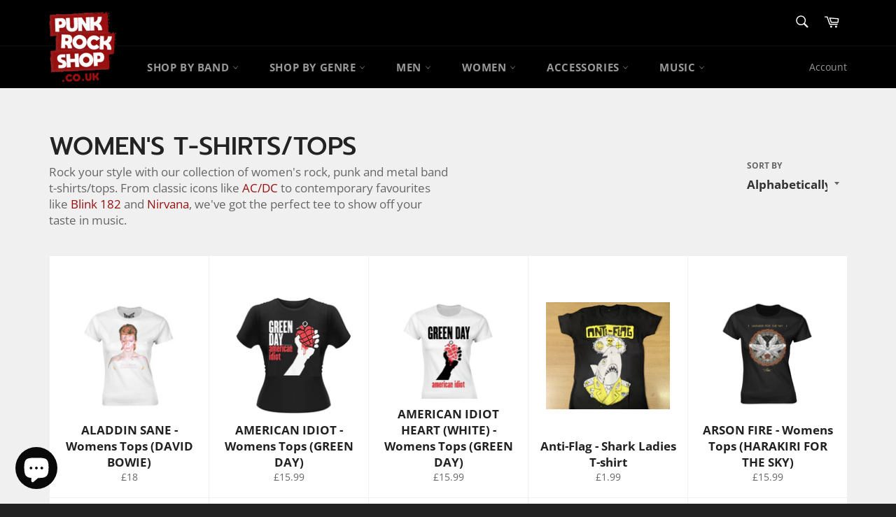

--- FILE ---
content_type: text/javascript;charset=UTF-8
request_url: https://init.grizzlyapps.com/9e32c84f0db4f7b1eb40c32bdb0bdea9
body_size: 1630
content:
var Currency = { rates: {"USD":"1.0000000000","EUR":"1.1640074916","GBP":"1.3420116755","CAD":"0.7206765712","AUD":"0.6709801745","AFN":"0.0152685556","ALL":"0.0120537305","AZN":"0.5873004500","DZD":"0.0076842672","AOA":"0.0010917034","ARS":"0.0006963698","AMD":"0.0026392900","AWG":"0.5555555556","BSD":"1.0003351123","BHD":"2.6528013582","BDT":"0.0081786543","BBD":"0.4966651419","BYN":"0.3475202691","BZD":"0.4973852458","BMD":"1.0000000000","BTN":"0.0110133408","BTC":"92571.0012636867","BOB":"0.1442441742","BAM":"0.5947438914","BWP":"0.0746540643","BRL":"0.1861814975","BND":"0.7782585686","BGN":"0.5954613933","BIF":"0.0003378994","KHR":"0.0002483846","CVE":"0.0105495851","XAF":"0.0017732641","XOF":"0.0017733632","XPF":"0.0097538991","CZK":"0.0479031590","KYD":"1.2003966110","CLP":"0.0011263925","CNY":"0.1434956987","COP":"0.0002719423","KMF":"0.0023529436","CDF":"0.0004597701","CRC":"0.0020525587","HRK":"0.1544869658","CUC":"1.0000000000","CUP":"0.0377358491","DKK":"0.1558042538","DJF":"0.0056268227","DOP":"0.0157187837","XCD":"0.3700209062","EGP":"0.0210872720","ERN":"0.0666666667","ETB":"0.0064100925","FKP":"1.3369877666","FJD":"0.4399865012","GMD":"0.0135136172","GEL":"0.3717678042","GHS":"0.0925807885","GIP":"1.3369877666","XAU":"4672.8971962617","GTQ":"0.1304609656","GGP":"1.3369877666","GNF":"0.0001142682","GYD":"0.0047813952","HTG":"0.0076389637","HNL":"0.0379309329","HKD":"0.1282590628","HUF":"0.0030186355","ISK":"0.0079616923","XDR":"1.4245947740","INR":"0.0110005253","IDR":"0.0000590094","IRR":"0.0000237501","IQD":"0.0007635988","IMP":"1.3369877666","ILS":"0.3169219526","JMD":"0.0063389646","JPY":"0.0063213511","JEP":"1.3369877666","JOD":"1.4103596558","KZT":"0.0019665669","KES":"0.0077543335","KWD":"3.2466478361","KGS":"0.0114350582","LAK":"0.0000462591","LVL":"1.6531931426","LBP":"0.0000111708","LSL":"0.0607080243","LRD":"0.0055268697","LYD":"0.1840876817","LTL":"0.3386684910","MOP":"0.1245470690","MKD":"0.0189181222","MGA":"0.0002206345","MWK":"0.0005768908","MYR":"0.2466105233","MVR":"0.0646836723","MRO":"0.0028011218","MUR":"0.0216075872","MXN":"0.0568456389","MDL":"0.0585692356","MNT":"0.0002805809","MAD":"0.1085263040","MZN":"0.0156482925","MMK":"0.0004762517","NAD":"0.0607080243","NPR":"0.0068833217","ANG":"0.5586342510","TWD":"0.0316816315","NZD":"0.5793457449","NIO":"0.0271836881","NGN":"0.0007045381","KPW":"0.0011111122","NOK":"0.0993702905","OMR":"2.6008140548","PKR":"0.0035748839","PAB":"1.0003311096","PGK":"0.2341485527","PYG":"0.0001500516","PEN":"0.2978185683","PHP":"0.0168251053","PLN":"0.2755697750","QAR":"0.2736414591","RON":"0.2285976063","RUB":"0.0129030560","RWF":"0.0006858718","SHP":"1.3420116755","WST":"0.3583986604","STD":"0.0000483139","SVC":"0.1143355646","SAR":"0.2666622579","RSD":"0.0099208298","SCR":"0.0749739166","SLL":"0.0000476883","XAG":"93.9143501127","SGD":"0.7780496629","SBD":"0.1230979671","SOS":"0.0017533690","ZAR":"0.0609908575","KRW":"0.0006791079","LKR":"0.0032295444","SDG":"0.0016625117","SRD":"0.0261154598","SZL":"0.0607280467","SEK":"0.1086061701","CHF":"1.2532820323","SYP":"0.0000904194","TJS":"0.1073312273","TZS":"0.0003959915","THB":"0.0320003625","TOP":"0.4153237864","TTD":"0.1473878669","TND":"0.3414920333","TMT":"0.2849002849","TRY":"0.0231047737","UGX":"0.0002870656","UAH":"0.0231163637","AED":"0.2722937810","UYU":"0.0259075727","UZS":"0.0000836233","VUV":"0.0083101245","VEF":"0.0000002760","VND":"0.0000380735","YER":"0.0041933115","ZMW":"0.0499542619"}, convert: function(amount, from, to) { return (amount * this.rates[from]) / this.rates[to]; } };